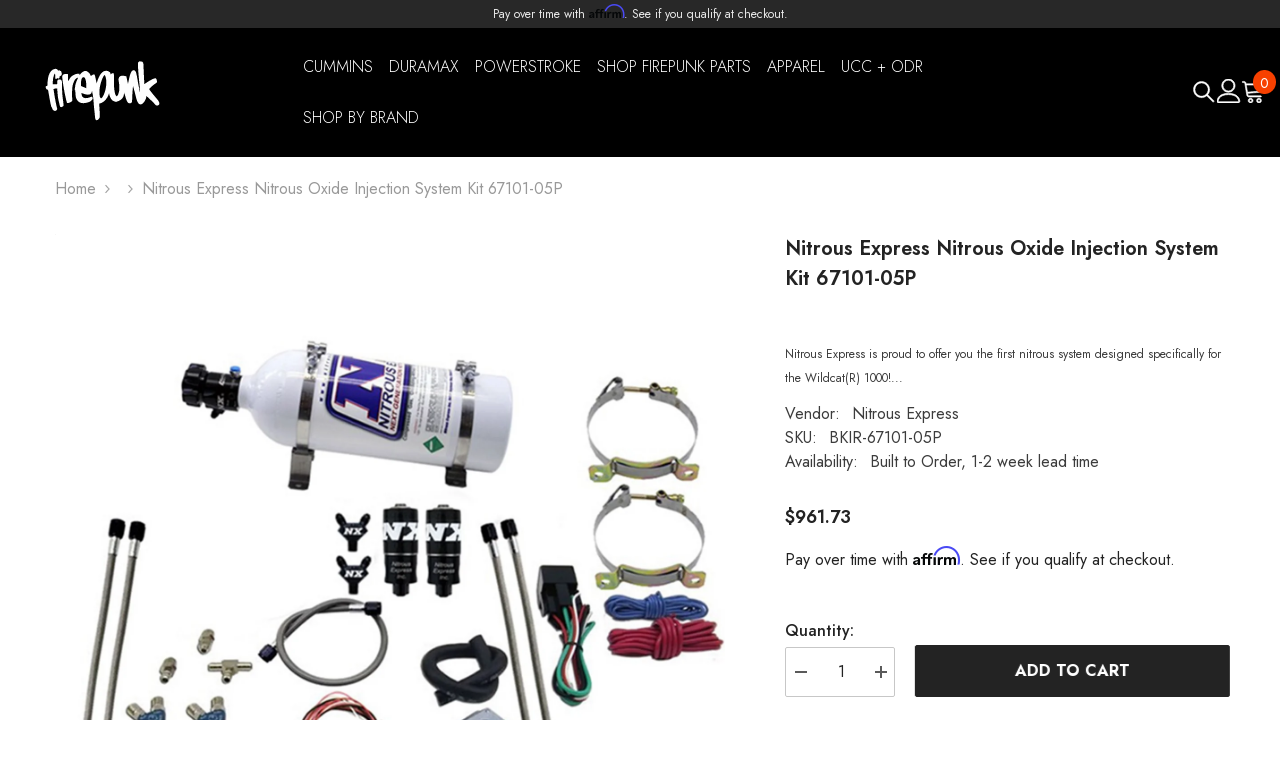

--- FILE ---
content_type: image/svg+xml
request_url: https://shop.firepunk.com/cdn/shop/files/firepunk-logo-white_175x.svg?v=1711649768
body_size: 1000
content:
<svg xml:space="preserve" style="enable-background:new 0 0 1920 1080;" viewBox="0 0 1920 1080" y="0px" x="0px" xmlns:xlink="http://www.w3.org/1999/xlink" xmlns="http://www.w3.org/2000/svg" id="Logo" version="1.1">
<style type="text/css">
	.st0{fill:#FFFFFF;}
</style>
<g id="Firepunk">
	<path d="M1577.03,658.97c-1.93-3.25-4.77-10.39-7.19-13.29c-22.49-27.01-61.07-73.02-82.3-100.71
		c-10.33-13.47-15.17-23.95-15.17-23.95s17.42-20.9,38.53-38.63c21.47-18.03,46.64-32.94,47.38-37.36
		c0.93-5.53-3.62-41.84-15.03-43.79c-26.14-4.47-124.22,64.81-124.22,64.81s-1.28-24.82-2.9-56.86
		c-3.1-61.22-6.37-150.98-8.39-177.23c-0.1-1.24-4.36-2.4-4.36-2.4s1.12-10.24-13.95-12.63c-9.5-1.5-18.34-3.8-23.47-2.19
		c-10.52,3.31-16.09,12.56-16.39,19.17c-3.03,66.07,19.34,263.83,19.34,263.83l3.43,66.18c0,0-5.36-27.36-13.07-63.89
		c-10.46-49.51-20.1-123.04-30.39-160.46c-4.94-17.94-20.42-33.33-35.33-26.54c-17.73,8.08-30.03,39.93-39.01,80.29
		c-8.2,36.82-14.98,71.73-14.98,71.73l-18.03-84.8c0,0-78.27-27.45-85.02,27.29c-0.51,4.11-0.78,12.49,0,16.56
		c26.52,137.53-17.18,177.71-19.83,176.47c-2.3-1.08-18.19-3-27.01-73.42c-8.4-67.01-1.03-180.34-7.03-181.7
		c-19.69-4.47-32.84,13.73-32.84,13.73s-4.01-21.58-9.59-25.49c-101.69-71.24-143.79,126.14-143.79,126.14s-14.27-69.93-20.91-93.68
		c-1.03-3.66-4.73-6.56-7.19-7.19c-11.98-3.05-36.38,18.3-36.38,18.3s-10.24-37.36-37.47-47.28c-0.92-0.34,0.86-3.45,0-3.92
		c-44.83-24.89-86.27,41.39-86.27,41.39s0.71-9.88,0-13.07c-0.25-1.14-1.67-3.6-2.83-3.7c-37.25-3.27-99.56,21.35-115.47,78.21
		c-0.32,1.16-4.06,1.05-4.79-0.44c-7.19-14.6-0.37-65-3.05-69.93c-5.45-10.02-53.13-6.74-61,11.11
		c-6.76,15.32,4.08,85.49,17.48,160.32c10.98,61.32,21.73,107.16,30.88,141.63c1.99,7.48,7.37,3.42,10.02,3.49
		c14.13,0.37,49.66-14.43,48.8-28.54c-1.69-27.71-3.92-81.53-0.16-135.73c2.48-35.72,17.12-75.22,30.06-94.28
		c14.54-21.4,34.15-21.4,34.15-21.4s-28.46,62.6-30.06,81.48c-1.14,13.45-8.11,43.36-6.32,55.55c0.23,1.55,5.5,3,5.5,3
		s2.21,47.73,5.56,72.71c0.52,3.86,16.99,83.99,103.54,66.99c23.9-4.69,74.73-11.6,81.92-52.72c0.31-1.76-2.54-6.69-2.54-6.69
		s-0.67-9.6-3.67-10.52c-8.01-2.45-49.4,23.29-83.82,14.87c-38.07-9.31-32.19-56.48-32.19-56.48s75,39.32,104.57,6.48
		c5.51-6.12,10.78-28.43,10.78-28.43s7.58,42.53,9.64,56.86c1.69,11.79,4.83,35.49,5.88,47.38c2.66,29.95,4.16,69.17,10.78,119.77
		c4.08,31.21,5.23,87.25,14.05,95.91c16.1,15.8,41.26-14.07,42.76-26.74c4.47-37.96-5.66-154.46-5.66-154.46s4.05,2.34,5.45,1.96
		c80.99-21.73,103.7-115.03,103.7-115.03s3.43,32.19,22.06,63.23c13.96,23.26,46.4,34.97,61.38,30.66
		c79.61-22.87,78.16-78.54,78.16-78.54s3.76-1.99,4.63-3.77c2.33-4.79,0.54-23.09,0.54-23.09s17.16,82.28,34.53,108.01
		c19.12,28.32,47.21,12.89,49.35,0.71c2.46-14.02,2.96-45.9,4.74-80.39c2.45-47.42,7.35-98.2,7.35-98.2s26.84,99.86,31.54,121.24
		c8.01,36.44,22.39,83.5,50.98,84.15c26.8,0.61,51-43.16,58.68-63.58c2.36-6.27,5.2-29.71,5.2-29.71s72.71,64.54,99.13,97.6
		C1554.43,712.86,1602.25,701.5,1577.03,658.97z M782.14,511.44l-56.86-23.86c0,0-9.15-99.02,26.47-99.02
		C787.5,388.57,782.14,511.44,782.14,511.44z M943.9,622.87c-6.57-0.01-12.9-15.75-14.05-22.22
		c-19.12-107.84,41.18-234.61,51.9-234.16c8.38,0.35,12.3,19.83,14.11,27.3C1020.37,494.68,966.45,622.91,943.9,622.87z" class="st0"></path>
	<path d="M514.36,436.8c-0.39-7.31-9.8-23.19-24.84-23.04c-16.18,0.16-18.6,5.16-22.39,10.13
		c-6.45,8.47-4.74,42.32-4.74,42.32l-47.06,2.12c0,0-3.27-54.25,9.97-92.32c2.27-6.52,7.63-26.64,10.41-25.89
		c2.66,0.73,6.21,12.76,6.42,17.39c0.48,10.62-5.39,40.96,6.7,41.99c5.72,0.49,13.24-9.15,13.24-9.15s16.5,5.72,22.39,2.12
		c5.81-3.55,4.74-20.1,4.74-20.1s18.46-9.64,22.71-19.28c3.5-7.95-2.45-36.27-7.84-42.65c-2.31-2.74-10.68,0.6-10.68,0.6
		s-1.25-8.77-4.79-8.71c-4.32,0.07-2.48,3.45-3.7,3.27c-4.85-0.71-10.89,1.42-10.89,1.42s-11.22-22.52-33.12-19.93
		c-77.34,9.15-85.4,131.37-84.09,181.26c0,0-3.38,5.83-7.13,7.46c-2.09,0.91-14.43,5.57-13.89,10.46
		c1.23,11.19,6.09,22.37,10.95,27.35c2.55,2.61,8.98-0.4,11.44,1.9c9.97,9.31,8.92,41.99,13.4,55.55c0.29,0.87,1.43,2.41,1.53,3.32
		c3.76,35.46,16.45,96.68,23.31,126.09c1.5,6.44,10.66,16.92,12.74,23.2c0.52,1.55-0.12,4.96,0.33,6.54
		c0.84,2.94,4.6,8.18,6.59,10.51c24.73,28.98,50.76-0.7,46.84-12.96c-16.67-52.12-40.58-217.64-40.58-217.64s15.61-4.17,20.48-4.58
		c5.47-0.45,20.26,0.16,20.26,0.16s6.07,90.2,11.71,116.77c4.47,21.02,14.6,62.31,17.86,76.36c6.46,27.76,41.48,1.42,40.87-6.75
		c-3.94-52.29-17.12-106.86-17.34-189.16C516.09,489,515.01,449.06,514.36,436.8z" class="st0"></path>
</g>
</svg>
